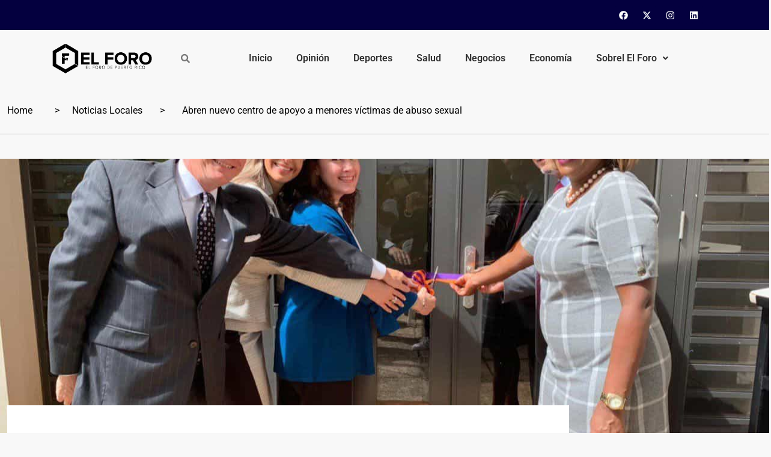

--- FILE ---
content_type: text/css
request_url: https://www.elforodepuertorico.com/wp-content/uploads/elementor/css/post-48508.css?ver=1762627037
body_size: 530
content:
.elementor-48508 .elementor-element.elementor-element-c61aac9:not(.elementor-motion-effects-element-type-background), .elementor-48508 .elementor-element.elementor-element-c61aac9 > .elementor-motion-effects-container > .elementor-motion-effects-layer{background-color:#04003F;}.elementor-48508 .elementor-element.elementor-element-c61aac9 > .elementor-background-overlay{background-color:transparent;background-image:linear-gradient(90deg, #FFFFFF00 69%, #11111100 0%);opacity:1;transition:background 0.3s, border-radius 0.3s, opacity 0.3s;}.elementor-48508 .elementor-element.elementor-element-c61aac9{transition:background 0.3s, border 0.3s, border-radius 0.3s, box-shadow 0.3s;padding:52px 0px 0px 0px;}.elementor-48508 .elementor-element.elementor-element-26d8b3aa:not(.elementor-motion-effects-element-type-background) > .elementor-widget-wrap, .elementor-48508 .elementor-element.elementor-element-26d8b3aa > .elementor-widget-wrap > .elementor-motion-effects-container > .elementor-motion-effects-layer{background-color:#04003F;}.elementor-48508 .elementor-element.elementor-element-26d8b3aa > .elementor-element-populated{transition:background 0.3s, border 0.3s, border-radius 0.3s, box-shadow 0.3s;padding:0px 0px 0px 0px;}.elementor-48508 .elementor-element.elementor-element-26d8b3aa > .elementor-element-populated > .elementor-background-overlay{transition:background 0.3s, border-radius 0.3s, opacity 0.3s;}.elementor-48508 .elementor-element.elementor-element-70c16193:not(.elementor-motion-effects-element-type-background), .elementor-48508 .elementor-element.elementor-element-70c16193 > .elementor-motion-effects-container > .elementor-motion-effects-layer{background-color:#04003F;}.elementor-48508 .elementor-element.elementor-element-70c16193{transition:background 0.3s, border 0.3s, border-radius 0.3s, box-shadow 0.3s;margin-top:0px;margin-bottom:0px;}.elementor-48508 .elementor-element.elementor-element-70c16193 > .elementor-background-overlay{transition:background 0.3s, border-radius 0.3s, opacity 0.3s;}.elementor-48508 .elementor-element.elementor-element-2b046c63 > .elementor-widget-container{margin:0px 0px 15px 0px;}.elementor-48508 .elementor-element.elementor-element-2b046c63 .binduz-er-title{font-size:18px;color:#FFFFFF !important;}.elementor-48508 .elementor-element.elementor-element-2b046c63 .binduz-er-sidebar-social .binduz-er-sidebar-title::before,.elementor-48508 .elementor-element.elementor-element-2b046c63 .binduz-er-trending-box .binduz-er-title-wrapper .binduz-er-title::before, .elementor-48508 .elementor-element.elementor-element-2b046c63 .binduz-er-top-news-title .binduz-er-title::before{border-style:solid;border-width:0px 0px 0px 0px;border-color:#E74D58;width:190px;height:3px;}.elementor-48508 .elementor-element.elementor-element-b08a69e .single__menu__nav ul.element__ready__menu{display:block;float:none;list-style:none;}.elementor-48508 .elementor-element.elementor-element-b08a69e .single__menu__nav ul.element__ready__menu li a{color:#999999;display:block;position:relative;border-radius:0px 0px 15px 0px;}.elementor-48508 .elementor-element.elementor-element-b08a69e .single__menu__nav ul.element__ready__menu li{display:block;}.elementor-48508 .elementor-element.elementor-element-b08a69e .single__menu__nav ul.element__ready__menu > li:hover > a{color:#E74D58;}.elementor-48508 .elementor-element.elementor-element-487fdc32 > .elementor-widget-container{margin:0px 0px 15px 0px;}.elementor-48508 .elementor-element.elementor-element-487fdc32 .binduz-er-title{font-size:18px;color:#FFFFFF !important;}.elementor-48508 .elementor-element.elementor-element-487fdc32 .binduz-er-sidebar-social .binduz-er-sidebar-title::before,.elementor-48508 .elementor-element.elementor-element-487fdc32 .binduz-er-trending-box .binduz-er-title-wrapper .binduz-er-title::before, .elementor-48508 .elementor-element.elementor-element-487fdc32 .binduz-er-top-news-title .binduz-er-title::before{border-style:solid;border-width:0px 0px 0px 0px;border-color:#E74D58;width:190px;height:3px;}.elementor-widget-text-editor{font-family:var( --e-global-typography-text-font-family ), Sans-serif;font-weight:var( --e-global-typography-text-font-weight );color:var( --e-global-color-text );}.elementor-widget-text-editor.elementor-drop-cap-view-stacked .elementor-drop-cap{background-color:var( --e-global-color-primary );}.elementor-widget-text-editor.elementor-drop-cap-view-framed .elementor-drop-cap, .elementor-widget-text-editor.elementor-drop-cap-view-default .elementor-drop-cap{color:var( --e-global-color-primary );border-color:var( --e-global-color-primary );}.elementor-48508 .elementor-element.elementor-element-566c7d4c > .elementor-element-populated{padding:20px 0px 0px 50px;}.elementor-widget-image .widget-image-caption{color:var( --e-global-color-text );font-family:var( --e-global-typography-text-font-family ), Sans-serif;font-weight:var( --e-global-typography-text-font-weight );}.elementor-48508 .elementor-element.elementor-element-391c598c{text-align:left;}.elementor-48508 .elementor-element.elementor-element-7f2707c2 > .elementor-container > .elementor-column > .elementor-widget-wrap{align-content:center;align-items:center;}.elementor-48508 .elementor-element.elementor-element-7f2707c2:not(.elementor-motion-effects-element-type-background), .elementor-48508 .elementor-element.elementor-element-7f2707c2 > .elementor-motion-effects-container > .elementor-motion-effects-layer{background-color:#04003F;}.elementor-48508 .elementor-element.elementor-element-7f2707c2{transition:background 0.3s, border 0.3s, border-radius 0.3s, box-shadow 0.3s;margin-top:40px;margin-bottom:0px;padding:15px 0px 15px 0px;}.elementor-48508 .elementor-element.elementor-element-7f2707c2 > .elementor-background-overlay{transition:background 0.3s, border-radius 0.3s, opacity 0.3s;}.elementor-48508 .elementor-element.elementor-element-7fdb6342{font-family:"Roboto", Sans-serif;font-size:13px;font-weight:400;}@media(max-width:1024px){.elementor-48508 .elementor-element.elementor-element-168ea262 > .elementor-widget-container{padding:10px 0px 10px 0px;}}@media(max-width:1024px) and (min-width:768px){.elementor-48508 .elementor-element.elementor-element-4d7ee3e{width:50%;}.elementor-48508 .elementor-element.elementor-element-532bef33{width:50%;}.elementor-48508 .elementor-element.elementor-element-566c7d4c{width:50%;}.elementor-48508 .elementor-element.elementor-element-4c398507{width:100%;}.elementor-48508 .elementor-element.elementor-element-3190998d{width:100%;}}@media(max-width:767px){.elementor-48508 .elementor-element.elementor-element-566c7d4c > .elementor-element-populated{padding:0px 0px 0px 10px;}}